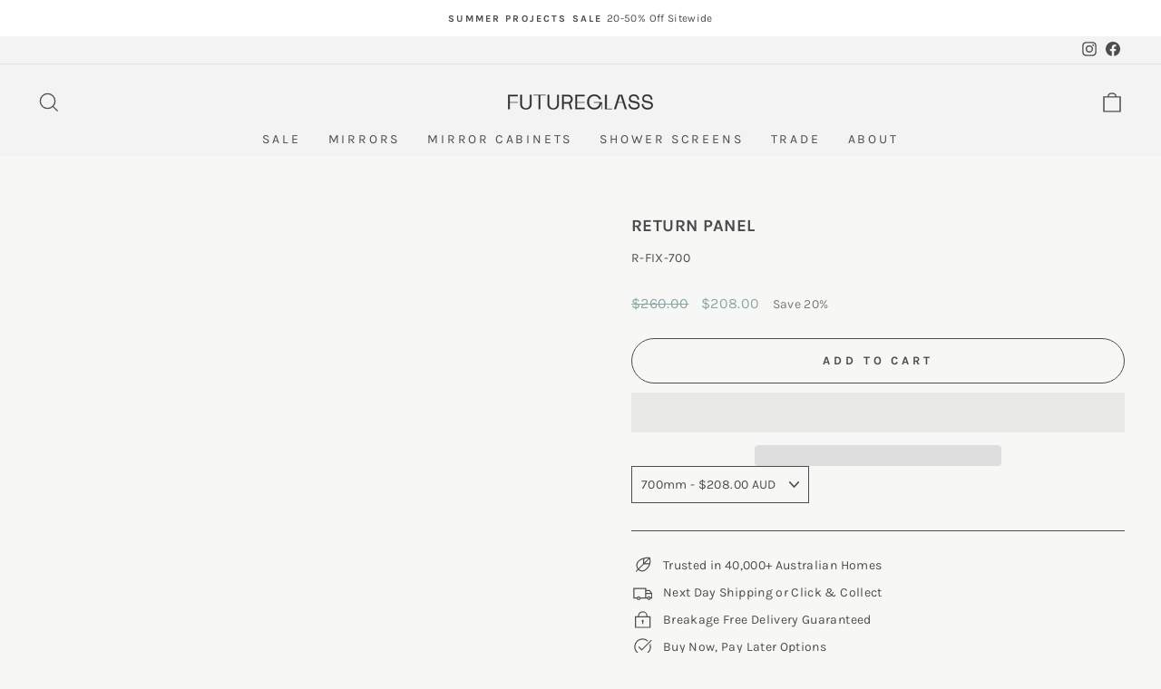

--- FILE ---
content_type: text/javascript
request_url: https://cdn.starapps.studio/apps/vsk/futureglassaus/data.js
body_size: 1653
content:
"use strict";"undefined"==typeof window.starapps_data&&(window.starapps_data={}),"undefined"==typeof window.starapps_data.product_groups&&(window.starapps_data.product_groups=[{"id":5757524,"products_preset_id":1087308,"collections_swatch":"first_product_image","group_name":"Colour Swatches","option_name":"Colour","collections_preset_id":null,"display_position":"top","products_swatch":"custom_swatch","mobile_products_preset_id":1087308,"mobile_products_swatch":"custom_swatch","mobile_collections_preset_id":null,"mobile_collections_swatch":"first_product_image","same_products_preset_for_mobile":true,"same_collections_preset_for_mobile":true,"option_values":[{"id":14722947776884,"option_value":"Brushed Brass","handle":"colour-sample-brushed-brass","published":true,"swatch_src":"url","swatch_value":null},{"id":14721995014516,"option_value":"Antique Brass","handle":"colour-sample-antique-brass","published":true,"swatch_src":"url","swatch_value":null},{"id":14722947809652,"option_value":"Brushed Nickel","handle":"colour-sample-brushed-nickel","published":true,"swatch_src":"url","swatch_value":null},{"id":14722947842420,"option_value":"Brushed Gunmetal","handle":"colour-sample-brushed-gunmetal","published":true,"swatch_src":"url","swatch_value":null},{"id":14722947875188,"option_value":"Matte Black","handle":"colour-sample-matte-black","published":true,"swatch_src":"url","swatch_value":null},{"id":14722947907956,"option_value":"Matte White","handle":"colour-sample-matte-white","published":true,"swatch_src":"url","swatch_value":null},{"id":14722947940724,"option_value":"Chrome","handle":"colour-sample-chrome","published":true,"swatch_src":"url","swatch_value":null},{"id":14722947973492,"option_value":"Champagne","handle":"colour-sample-champagne","published":true,"swatch_src":"url","swatch_value":null}]},{"id":5096970,"products_preset_id":1087309,"collections_swatch":"first_product_image","group_name":"Deniz Natural Stone Mirror","option_name":"Select Your Stone","collections_preset_id":null,"display_position":"top","products_swatch":"custom_swatch","mobile_products_preset_id":1087309,"mobile_products_swatch":"custom_swatch","mobile_collections_preset_id":null,"mobile_collections_swatch":"first_product_image","same_products_preset_for_mobile":true,"same_collections_preset_for_mobile":true,"option_values":[{"id":14636141969780,"option_value":"Italian Viola","handle":"deniz-natural-stone-mirror-italian-viola","published":true,"swatch_src":"file","swatch_value":null},{"id":14636142002548,"option_value":"Cloudstone","handle":"deniz-natural-stone-mirror-cloudstone","published":false,"swatch_src":"file","swatch_value":null},{"id":14636142035316,"option_value":"Crema Travertine","handle":"deniz-natural-stone-mirror-crema-travertine","published":true,"swatch_src":"file","swatch_value":null},{"id":14636142068084,"option_value":"Desert Onyx","handle":"deniz-natural-stone-mirror-desert-onyx","published":false,"swatch_src":"file","swatch_value":null}]},{"id":6577961,"products_preset_id":1087310,"collections_swatch":"first_product_image","group_name":"Fluted Radius Fixed Panel","option_name":"LEFT OR RIGHT","collections_preset_id":null,"display_position":"top","products_swatch":"first_product_image","mobile_products_preset_id":1087310,"mobile_products_swatch":"first_product_image","mobile_collections_preset_id":null,"mobile_collections_swatch":"first_product_image","same_products_preset_for_mobile":true,"same_collections_preset_for_mobile":true,"option_values":[{"id":7251370180757,"option_value":"Left","handle":"fluted-radius-shower-screen-left-800-1200mm","published":true,"swatch_src":null,"swatch_value":null},{"id":7251271680149,"option_value":"Right","handle":"fluted-radius-shower-screen-right-800-1200mm","published":true,"swatch_src":null,"swatch_value":null}]},{"id":6577962,"products_preset_id":1087310,"collections_swatch":"first_product_image","group_name":"Fluted Radius Over Bath","option_name":"LEFT OR RIGHT","collections_preset_id":null,"display_position":"top","products_swatch":"first_product_image","mobile_products_preset_id":1087310,"mobile_products_swatch":"first_product_image","mobile_collections_preset_id":null,"mobile_collections_swatch":"first_product_image","same_products_preset_for_mobile":true,"same_collections_preset_for_mobile":true,"option_values":[{"id":14809808535924,"option_value":"Left","handle":"over-bath-fluted-radius-shower-screens-left","published":true,"swatch_src":null,"swatch_value":null},{"id":14809808568692,"option_value":"Right","handle":"over-bath-fluted-radius-shower-screens-right","published":true,"swatch_src":null,"swatch_value":null}]},{"id":6577960,"products_preset_id":1087310,"collections_swatch":"first_product_image","group_name":"GHF Hinged Showers","option_name":"WIDTH RANGE","collections_preset_id":null,"display_position":"top","products_swatch":"first_product_image","mobile_products_preset_id":1087310,"mobile_products_swatch":"first_product_image","mobile_collections_preset_id":null,"mobile_collections_swatch":"first_product_image","same_products_preset_for_mobile":true,"same_collections_preset_for_mobile":true,"option_values":[{"id":8085321777301,"option_value":"1000 - 1500 (mm)","handle":"wall-to-wall-shower-kit-central-door-with-door-knob-1000-1500","published":true,"swatch_src":null,"swatch_value":null},{"id":14833932632436,"option_value":"1500 - 2000 (mm)","handle":"wall-to-wall-shower-kit-central-door-with-door-knob-1500-2000","published":true,"swatch_src":null,"swatch_value":null},{"id":8085321842837,"option_value":"2000 - 2500 (mm)","handle":"wall-to-wall-shower-kit-central-door-with-door-knob-2000-2500","published":true,"swatch_src":null,"swatch_value":null}]},{"id":5695770,"products_preset_id":1087307,"collections_swatch":"first_product_image","group_name":"Isla Full Length Arch Mirror","option_name":"Size","collections_preset_id":null,"display_position":"top","products_swatch":"first_product_image","mobile_products_preset_id":1087307,"mobile_products_swatch":"first_product_image","mobile_collections_preset_id":null,"mobile_collections_swatch":"first_product_image","same_products_preset_for_mobile":true,"same_collections_preset_for_mobile":true,"option_values":[{"id":7912161509525,"option_value":"1700 x 610","handle":"steel-framed-full-length-arch-mirror-1700x610","published":true,"swatch_src":null,"swatch_value":null},{"id":7912161542293,"option_value":"1700 x 760","handle":"steel-framed-full-length-arch-mirror-1700x760","published":true,"swatch_src":null,"swatch_value":null}]},{"id":5695766,"products_preset_id":1087307,"collections_swatch":"first_product_image","group_name":"Kira Full Length Arch Mirror","option_name":"Size","collections_preset_id":null,"display_position":"top","products_swatch":"first_product_image","mobile_products_preset_id":1087307,"mobile_products_swatch":"first_product_image","mobile_collections_preset_id":null,"mobile_collections_swatch":"first_product_image","same_products_preset_for_mobile":true,"same_collections_preset_for_mobile":true,"option_values":[{"id":7912160919701,"option_value":"1700 x 600","handle":"kira-full-length-arch-mirror-1700x600","published":true,"swatch_src":null,"swatch_value":null},{"id":7912160952469,"option_value":"1700 x 760","handle":"kira-full-length-arch-mirror-1700x760","published":true,"swatch_src":null,"swatch_value":null},{"id":14630996640116,"option_value":"1800 x 1000","handle":"kira-full-length-arch-mirror-1800x1200","published":false,"swatch_src":null,"swatch_value":null},{"id":7912160985237,"option_value":"2100 x 1200","handle":"kira-full-length-arch-mirror-2100x1200","published":true,"swatch_src":null,"swatch_value":null}]},{"id":4988972,"products_preset_id":1087309,"collections_swatch":"first_product_image","group_name":"Square Fixed Panels","option_name":"Glass Type","collections_preset_id":null,"display_position":"bottom","products_swatch":"first_product_image","mobile_products_preset_id":1087309,"mobile_products_swatch":"first_product_image","mobile_collections_preset_id":null,"mobile_collections_swatch":"first_product_image","same_products_preset_for_mobile":true,"same_collections_preset_for_mobile":true,"option_values":[{"id":7249634590869,"option_value":"Clear","handle":"fixed-shower-screen-clear-700-1500mm","published":true,"swatch_src":null,"swatch_value":null},{"id":14621102571892,"option_value":"Bronze Tinted","handle":"fixed-shower-screens-bronze-tinted","published":true,"swatch_src":null,"swatch_value":null},{"id":14621102604660,"option_value":"Grey Tinted","handle":"fixed-shower-screens-grey-tinted","published":true,"swatch_src":null,"swatch_value":null}]},{"id":5099446,"products_preset_id":1087309,"collections_swatch":"first_product_image","group_name":"Suna Natural Stone Mirror","option_name":"Select Your Stone","collections_preset_id":null,"display_position":"bottom","products_swatch":"custom_swatch","mobile_products_preset_id":1087309,"mobile_products_swatch":"custom_swatch","mobile_collections_preset_id":null,"mobile_collections_swatch":"first_product_image","same_products_preset_for_mobile":true,"same_collections_preset_for_mobile":true,"option_values":[{"id":14636142231924,"option_value":"Italian Viola","handle":"suna-natural-stone-mirror-italian-viola","published":true,"swatch_src":"file","swatch_value":null},{"id":14636142264692,"option_value":"Green Onyx","handle":"suna-natural-stone-mirror-green-onyx","published":true,"swatch_src":"file","swatch_value":null},{"id":14636142297460,"option_value":"Crema Travertine","handle":"suna-natural-stone-mirror-crema-travertine","published":false,"swatch_src":"file","swatch_value":null},{"id":14636142330228,"option_value":"Desert Onyx","handle":"suna-natural-stone-mirror-desert-onyx","published":true,"swatch_src":"file","swatch_value":null}]},{"id":6577959,"products_preset_id":1087310,"collections_swatch":"first_product_image","group_name":"WH Hinged Showers","option_name":"WIDTH RANGE","collections_preset_id":null,"display_position":"top","products_swatch":"first_product_image","mobile_products_preset_id":1087310,"mobile_products_swatch":"first_product_image","mobile_collections_preset_id":null,"mobile_collections_swatch":"first_product_image","same_products_preset_for_mobile":true,"same_collections_preset_for_mobile":true,"option_values":[{"id":8085321646229,"option_value":"900 - 1500 (mm)","handle":"wall-to-wall-shower-kit-wall-hinged-door-knob-900-1500","published":true,"swatch_src":null,"swatch_value":null},{"id":14833933517172,"option_value":"1500 - 2300 (mm)","handle":"wall-to-wall-shower-kit-wall-hinged-door-knob-1500-2300","published":true,"swatch_src":null,"swatch_value":null}]},{"id":5099447,"products_preset_id":1087309,"collections_swatch":"first_product_image","group_name":"Zehra Natural Stone Mirror","option_name":"Select Your Stone","collections_preset_id":null,"display_position":"bottom","products_swatch":"custom_swatch","mobile_products_preset_id":1087309,"mobile_products_swatch":"custom_swatch","mobile_collections_preset_id":null,"mobile_collections_swatch":"first_product_image","same_products_preset_for_mobile":true,"same_collections_preset_for_mobile":true,"option_values":[{"id":14636142100852,"option_value":"Green Onyx","handle":"zehra-natural-stone-mirror-green-onyx","published":false,"swatch_src":"file","swatch_value":null},{"id":14636142133620,"option_value":"Sunfire Travertine","handle":"zehra-natural-stone-mirror-sunfire-travertine","published":false,"swatch_src":"file","swatch_value":null},{"id":14636142166388,"option_value":"Crema Travertine","handle":"zehra-natural-stone-mirror-crema-travertine","published":false,"swatch_src":"file","swatch_value":null},{"id":14636142199156,"option_value":"Desert Onyx","handle":"zehra-natural-stone-mirror-desert-onyx","published":false,"swatch_src":"file","swatch_value":null}]}],window.starapps_data.product_groups_chart={"colour-sample-brushed-brass":[0],"colour-sample-antique-brass":[0],"colour-sample-brushed-nickel":[0],"colour-sample-brushed-gunmetal":[0],"colour-sample-matte-black":[0],"colour-sample-matte-white":[0],"colour-sample-chrome":[0],"colour-sample-champagne":[0],"deniz-natural-stone-mirror-italian-viola":[1],"deniz-natural-stone-mirror-cloudstone":[1],"deniz-natural-stone-mirror-crema-travertine":[1],"deniz-natural-stone-mirror-desert-onyx":[1],"fluted-radius-shower-screen-left-800-1200mm":[2],"fluted-radius-shower-screen-right-800-1200mm":[2],"over-bath-fluted-radius-shower-screens-left":[3],"over-bath-fluted-radius-shower-screens-right":[3],"wall-to-wall-shower-kit-central-door-with-door-knob-1000-1500":[4],"wall-to-wall-shower-kit-central-door-with-door-knob-1500-2000":[4],"wall-to-wall-shower-kit-central-door-with-door-knob-2000-2500":[4],"steel-framed-full-length-arch-mirror-1700x610":[5],"steel-framed-full-length-arch-mirror-1700x760":[5],"kira-full-length-arch-mirror-1700x600":[6],"kira-full-length-arch-mirror-1700x760":[6],"kira-full-length-arch-mirror-1800x1200":[6],"kira-full-length-arch-mirror-2100x1200":[6],"fixed-shower-screen-clear-700-1500mm":[7],"fixed-shower-screens-bronze-tinted":[7],"fixed-shower-screens-grey-tinted":[7],"suna-natural-stone-mirror-italian-viola":[8],"suna-natural-stone-mirror-green-onyx":[8],"suna-natural-stone-mirror-crema-travertine":[8],"suna-natural-stone-mirror-desert-onyx":[8],"wall-to-wall-shower-kit-wall-hinged-door-knob-900-1500":[9],"wall-to-wall-shower-kit-wall-hinged-door-knob-1500-2300":[9],"zehra-natural-stone-mirror-green-onyx":[10],"zehra-natural-stone-mirror-sunfire-travertine":[10],"zehra-natural-stone-mirror-crema-travertine":[10],"zehra-natural-stone-mirror-desert-onyx":[10]});